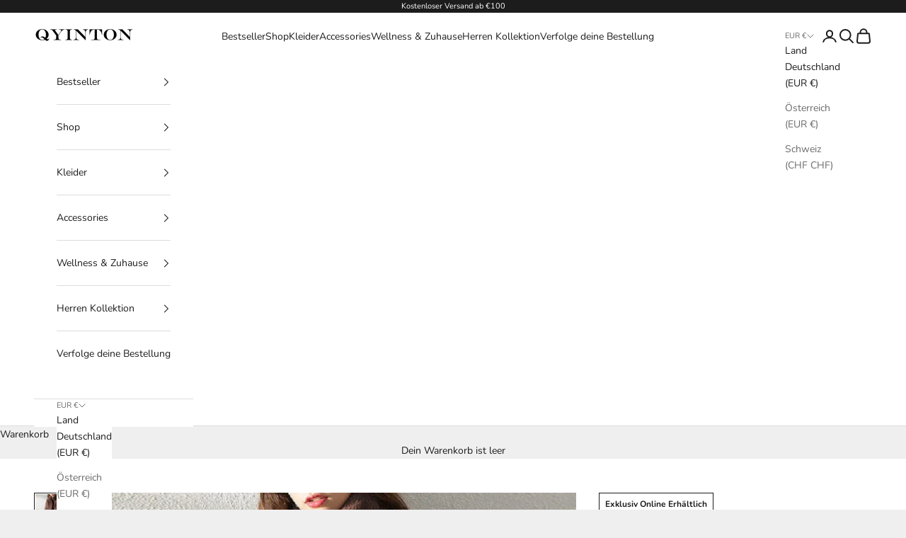

--- FILE ---
content_type: text/css
request_url: https://cdn.shopify.com/extensions/019befc5-6c2c-70bd-a123-ba64fb4cad4d/rubik-variant-images-2662/assets/swatch_style.css
body_size: 1689
content:
/* Base styles for swatch container */
.rubik-swatch {
    margin-bottom: var(--rubik-swatch-margin-bottom, 5px);
    margin-top: var(--rubik-swatch-margin-top, 5px);
}

/* Visual feedback for disabled state */
.rubik-swatch input[type="radio"]:disabled + label {
    opacity: 0.6;
    cursor: default;
}

.rubik-swatch input[type="radio"]:disabled + label .rubik-swatch__image,
.rubik-swatch input[type="radio"]:disabled + label .rubik-swatch__color,
.rubik-swatch input[type="radio"]:disabled + label .rubik-swatch__text {
    pointer-events: none;
}

.rubik-swatch * {
    box-sizing: border-box;
}

.rubik-swatch fieldset {
    border: none;
    margin: 0;
    padding: 0;
    min-width: 0;
}

.rubik-swatch fieldset:not(:first-child) {
    margin-top: var(--rubik-swatch-fieldset-margin-top, 10px);
}

.rubik-swatch legend {
    padding: 0;
    display: var(--rubik-swatch-option-name-display, flex);
    align-items: center;
    width: 100%;
    max-width: 100%;
    white-space: normal;
}

.rubik-swatch__option {
    border: none;
    padding: 0;
    margin-bottom: var(--rubik-swatch-option-margin-bottom, 8px);
}

.rubik-swatch__option-name {
    font-size: var(--rubik-swatch-option-font-size, 14px);
    margin-bottom: 8px;
    display: block;
    color: var(--rubik-swatch-option-name-color, #333333);
}

/* Styles for option label spans */
.rubik-swatch__option-label {
    display: inline-block;
    margin-right: 4px;
}

.rubik-swatch__option-name-label {
    display: var(--rubik-swatch-option-name-label-display, inline);
}

.rubik-swatch__option-name-value {
    display: var(--rubik-swatch-option-name-value-display, inline);
}

.rubik-swatch__items {
    display: flex;
    flex-wrap: wrap;
    gap: var(--rubik-swatch-gap, 8px);
    margin: var(--rubik-swatch-margin, 0);
}

/* Hidden radio input */
.rubik-swatch__input {
    position: absolute;
    width: 1px;
    height: 1px;
    padding: 0;
    margin: -1px;
    overflow: hidden;
    clip: rect(0, 0, 0, 0);
    white-space: nowrap;
    border: 0;
}

/* Base label styles */
.rubik-swatch__label {
    display: inline-block;
    cursor: pointer;
    user-select: none;
    transition: all var(--rubik-swatch-transition-duration, 0.2s) ease;
}

/* Pill (text) swatch styles */
.rubik-swatch__label--pill {
    padding: var(--rubik-swatch-pill-padding, 8px 16px);
    border: var(--rubik-swatch-pill-border-width, 1px) solid var(--rubik-swatch-pill-border-color, #e5e5e5);
    border-radius: var(--rubik-swatch-pill-border-radius, 0);
    background-color: var(--rubik-swatch-pill-background, #fff);
    color: var(--rubik-swatch-pill-color, #333);
    font-size: var(--rubik-swatch-pill-font-size, 14px);
    text-align: center;
    min-width: var(--rubik-swatch-pill-min-width, 50px);
    /* Ensure overflow is clipped for rounded pills */
    overflow: hidden;
}

.rubik-swatch__label--pill:hover {
    box-shadow: var(--rubik-swatch-pill-hover-shadow, 0 2px 8px rgba(0, 0, 0, 0.15));
}

.rubik-swatch__input:checked + .rubik-swatch__label--pill {
    background-color: var(--rubik-swatch-pill-selected-background, #333);
    color: var(--rubik-swatch-pill-selected-color, #fff);
    border-color: var(--rubik-swatch-pill-selected-border-color, #333);
    border-width: var(--rubik-swatch-pill-selected-border-width, 1px);
    outline: var(--rubik-swatch-pill-selected-outline, none);
    outline-offset: var(--rubik-swatch-pill-selected-outline-offset, 0);
}

/* Image swatch styles */
.rubik-swatch__label--image {
    padding: 0;
    width: var(--rubik-swatch-image-size, 70px);
    height: var(--rubik-swatch-image-height, var(--rubik-swatch-image-size, 70px));
    border: var(--rubik-swatch-image-border-width, 1px) solid var(--rubik-swatch-image-border-color, #e5e5e5);
    border-radius: var(--rubik-swatch-image-border-radius, 0);
    overflow: hidden;
    min-width: auto;
    aspect-ratio: var(--rubik-swatch-image-aspect-ratio, auto);
}

.rubik-swatch__label--image:hover {
    box-shadow: var(--rubik-swatch-image-hover-shadow, 0 2px 8px rgba(0, 0, 0, 0.15));
}

.rubik-swatch__input:checked + .rubik-swatch__label--image {
    border-color: var(--rubik-swatch-image-selected-border-color, #333);
    border-width: var(--rubik-swatch-image-selected-border-width, 1px);
    outline: var(--rubik-swatch-image-selected-outline, none);
    outline-offset: var(--rubik-swatch-image-selected-outline-offset, 0);
}

/* Image element within image swatch */
.rubik-swatch__image {
    display: block;
    width: 100%;
    height: 100%;
    object-fit: var(--rubik-swatch-image-object-fit, contain);
    transition: transform var(--rubik-swatch-transition-duration, 0.2s) ease;
}

.rubik-swatch__label--image:hover .rubik-swatch__image {
    transform: scale(var(--rubik-swatch-image-hover-scale, 1.1));
}

/* Unavailable state for pill swatches */
.rubik-swatch__label--pill.rubik-swatch__label--unavailable {
    opacity: var(--rubik-swatch-pill-unavailable-opacity, 0.9);
}

.rubik-swatch__input:checked + .rubik-swatch__label--pill.rubik-swatch__label--unavailable {
    opacity: 0.9;
}

/* Unavailable state for image swatches - no opacity change */
.rubik-swatch__label--image.rubik-swatch__label--unavailable {
    /* No opacity change - using SVG overlay instead */
}

.rubik-swatch__input:checked + .rubik-swatch__label--image.rubik-swatch__label--unavailable {
    /* No opacity change - using SVG overlay instead */
}

/* Wrapper for each swatch item */
.rubik-swatch__item-wrapper {
    display: flex;
    flex-direction: column;
    align-items: center;
}

/* Simple text label styles */
.rubik-swatch__text-label {
    display: var(--rubik-swatch-label-display, none);
    width: calc(var(--rubik-swatch-image-size, 70px));
    padding: 2px 4px;
    background-color: var(--rubik-swatch-label-background, #f5f5f5);
    border: 1px solid var(--rubik-swatch-label-border-color, #e5e5e5);
    font-size: 11px;
    text-align: center;
    line-height: 1.2;
    overflow: hidden;
    text-overflow: var(--rubik-swatch-label-text-overflow, ellipsis);
    white-space: var(--rubik-swatch-label-white-space, nowrap);
    box-sizing: border-box;
    color: var(--rubik-swatch-label-color, #333);
}

/* SVG overlay for unavailable variants */
.rubik-swatch__label {
    position: relative;
}

.rubik-swatch__unavailable-overlay {
    position: absolute;
    top: 0;
    left: 0;
    width: 100%;
    height: 100%;
    pointer-events: none;
    z-index: 1;
    color: var(--rubik-swatch-unavailable-line-color, #666);
}

/* Ensure SVG line is visible for image swatches */
.rubik-swatch__label--image .rubik-swatch__unavailable-overlay {
    color: var(--rubik-swatch-image-unavailable-line-color, #666);
}

/* Ensure SVG line is visible for pill swatches */
.rubik-swatch__label--pill .rubik-swatch__unavailable-overlay {
    color: var(--rubik-swatch-pill-unavailable-line-color, #666);
    /* Ensure the SVG is clipped to the pill's border radius */
    border-radius: inherit;
    overflow: hidden;
}

/* Dropdown styles */
.rubik-swatch__dropdown {
    appearance: none;
    -webkit-appearance: none;
    -moz-appearance: none;
    width: 100%;
    min-width: var(--rubik-swatch-dropdown-min-width, 150px);
    max-width: var(--rubik-swatch-dropdown-max-width, 100%);
    padding: var(--rubik-swatch-dropdown-padding, 10px 40px 10px 16px);
    font-size: var(--rubik-swatch-dropdown-font-size, 14px);
    font-family: var(--rubik-swatch-dropdown-font-family, inherit);
    line-height: var(--rubik-swatch-dropdown-line-height, 1.5);
    color: var(--rubik-swatch-dropdown-color, #333);
    background-color: var(--rubik-swatch-dropdown-background, #fff);
    background-image: var(--rubik-swatch-dropdown-arrow, url("data:image/svg+xml,%3Csvg xmlns='http://www.w3.org/2000/svg' width='10' height='6' viewBox='0 0 10 6'%3E%3Cpath fill='none' stroke='%23333' stroke-width='1.5' stroke-linecap='round' stroke-linejoin='round' d='M1 1l4 4 4-4'/%3E%3C/svg%3E"));
    background-repeat: no-repeat;
    background-position: right 12px center;
    background-size: 10px 6px;
    border: var(--rubik-swatch-dropdown-border-width, 1px) solid var(--rubik-swatch-dropdown-border-color, #e5e5e5);
    border-radius: var(--rubik-swatch-dropdown-border-radius, 0);
    cursor: pointer;
    transition: all var(--rubik-swatch-dropdown-transition, 0.2s) ease;
    box-shadow: var(--rubik-swatch-dropdown-shadow, none);
}

/* Dropdown hover state */
.rubik-swatch__dropdown:hover:not(:disabled) {
    border-color: var(--rubik-swatch-dropdown-hover-border-color, #ccc);
    box-shadow: var(--rubik-swatch-dropdown-hover-shadow, 0 2px 8px rgba(0, 0, 0, 0.1));
}

/* Dropdown focus state */
.rubik-swatch__dropdown:focus {
    outline: var(--rubik-swatch-dropdown-focus-outline, 2px solid #333);
    outline-offset: var(--rubik-swatch-dropdown-focus-outline-offset, 2px);
    border-color: var(--rubik-swatch-dropdown-focus-border-color, #333);
    box-shadow: var(--rubik-swatch-dropdown-focus-shadow, 0 0 0 3px rgba(0, 0, 0, 0.05));
}

/* Dropdown disabled state */
.rubik-swatch__dropdown:disabled {
    opacity: var(--rubik-swatch-dropdown-disabled-opacity, 0.6);
    cursor: not-allowed;
    background-color: var(--rubik-swatch-dropdown-disabled-background, #f5f5f5);
}

/* Dropdown option styles */
.rubik-swatch__dropdown option {
    padding: var(--rubik-swatch-dropdown-option-padding, 8px);
    color: var(--rubik-swatch-dropdown-option-color, inherit);
    background-color: var(--rubik-swatch-dropdown-option-background, #fff);
}

/* Disabled option styles */
.rubik-swatch__dropdown option:disabled {
    color: var(--rubik-swatch-dropdown-option-disabled-color, #999);
    font-style: var(--rubik-swatch-dropdown-option-disabled-style, italic);
}

/* Selected option styles */
.rubik-swatch__dropdown option:checked {
    background-color: var(--rubik-swatch-dropdown-option-selected-background, #f0f0f0);
    font-weight: var(--rubik-swatch-dropdown-option-selected-weight, 600);
}

/* Responsive adjustments */
@media (max-width: 768px) {
    .rubik-swatch__dropdown {
        font-size: var(--rubik-swatch-dropdown-mobile-font-size, 16px);
        padding: var(--rubik-swatch-dropdown-mobile-padding, 12px 40px 12px 16px);
    }
}

/* Preview container specific styles */
.swatch-preview-container {
    padding: 5px;
    background: #f9f9f9;
    border-radius: 8px;
}

/* Size chart placeholder - only visible when it has content */
.rubik-swatch__size-chart-placeholder:not(:empty) {
    display: inline-block;
    margin-left: auto;
    float: right;
}

.rubik-swatch__size-chart-placeholder:empty {
    display: none;
}

.rubik-swatch__size-chart-placeholder button,
.rubik-swatch__size-chart-placeholder a {
    background: none;
    border: none;
    padding: 0;
    padding-bottom: var(--rubik-swatch-size-chart-underline-offset, 2px);
    margin: 0;
    font-size: var(--rubik-swatch-size-chart-font-size, var(--rubik-swatch-option-font-size, 14px));
    color: var(--rubik-swatch-size-chart-color, inherit);
    text-decoration: var(--rubik-swatch-size-chart-text-decoration, underline);
    text-underline-offset: var(--rubik-swatch-size-chart-underline-offset, 5px);
    cursor: pointer;
    font-family: inherit;
}

.rubik-swatch__size-chart-placeholder button:hover,
.rubik-swatch__size-chart-placeholder a:hover {
    opacity: 0.7;
}

/* Tooltip styles - only active when show_tooltip is enabled */
.rubik-swatch__item-wrapper:has(.rubik-swatch__tooltip) {
    position: relative;
}

.rubik-swatch__tooltip {
    position: absolute;
    bottom: 100%;
    left: 50%;
    transform: translateX(-50%);
    margin-bottom: var(--rubik-swatch-tooltip-offset, 8px);
    padding: var(--rubik-swatch-tooltip-padding, 6px 12px);
    background-color: var(--rubik-swatch-tooltip-background, rgba(0, 0, 0, 0.9));
    color: var(--rubik-swatch-tooltip-color, #fff);
    font-size: var(--rubik-swatch-tooltip-font-size, 12px);
    line-height: var(--rubik-swatch-tooltip-line-height, 1.4);
    border-radius: var(--rubik-swatch-tooltip-border-radius, 4px);
    white-space: nowrap;
    pointer-events: none;
    opacity: 0;
    visibility: hidden;
    transition: opacity var(--rubik-swatch-tooltip-transition-duration, 0.2s) ease,
    visibility var(--rubik-swatch-tooltip-transition-duration, 0.2s) ease;
    z-index: var(--rubik-swatch-tooltip-z-index, 1000);
    box-shadow: var(--rubik-swatch-tooltip-shadow, 0 2px 8px rgba(0, 0, 0, 0.15));
}

/* Tooltip arrow */
.rubik-swatch__tooltip::after {
    content: '';
    position: absolute;
    top: 100%;
    left: 50%;
    transform: translateX(-50%);
    border: var(--rubik-swatch-tooltip-arrow-size, 5px) solid transparent;
    border-top-color: var(--rubik-swatch-tooltip-background, rgba(0, 0, 0, 0.9));
}

/* Show tooltip on hover of the wrapper - only for image swatches */
.rubik-swatch__item-wrapper:hover .rubik-swatch__tooltip {
    opacity: 1 !important;
    visibility: visible !important;
}

/* Hide tooltips on mobile devices - no hover capability */
@media (max-width: 768px) {
    .rubik-swatch__tooltip {
        display: none;
    }
}

--- FILE ---
content_type: text/javascript; charset=utf-8
request_url: https://fjordframework.bily.chat/main.js?z=JTdCJTIyZXhlY3V0ZWQlMjIlM0ElNUIlNUQlMkMlMjJjJTIyJTNBJTIybG9jYWxpemF0aW9uJTNEREUlM0IlMjBjYXJ0X2N1cnJlbmN5JTNERVVSJTNCJTIwX3Nob3BpZnlfeSUzRGEwODhhZWY2LTRiNzAtNGVjNC05YWVhLTNiODU2NTI2M2IwNCUzQiUyMF9zaG9waWZ5X3MlM0QxMzY4YTVkZC01ZDNiLTQ3ZTItYWNjYS0yMjA3ZDMxNDcwYzUlM0IlMjBfX2tsYV9pZCUzRGUzMCUzRCUyMiUyQyUyMnQlMjIlM0ElMjJIYXplbGxlJTIwSmFja2UlMjIlMkMlMjJ4JTIyJTNBMC45MzYxODM5ODk2Mzg3MDk2JTJDJTIydyUyMiUzQTEyODAlMkMlMjJoJTIyJTNBNzIwJTJDJTIyaiUyMiUzQTcyMCUyQyUyMmUlMjIlM0ExMjgwJTJDJTIybCUyMiUzQSUyMmh0dHBzJTNBJTJGJTJGcXlpbnRvbmRlLmNvbSUyRnByb2R1Y3RzJTJGaGF6ZWxsZS1qYWNrZSUyMiUyQyUyMnIlMjIlM0ElMjIlMjIlMkMlMjJrJTIyJTNBMjQlMkMlMjJuJTIyJTNBJTIyVVRGLTglMjIlMkMlMjJvJTIyJTNBMCUyQyUyMnElMjIlM0ElNUIlNUQlN0Q=
body_size: 2832
content:
try{(function(w,d){zaraz.debug=(px="")=>{document.cookie=`zarazDebug=${px}; path=/`;location.reload()};window.zaraz._al=function(en,eo,ep){w.zaraz.listeners.push({item:en,type:eo,callback:ep});en.addEventListener(eo,ep)};zaraz.preview=(eq="")=>{document.cookie=`zarazPreview=${eq}; path=/`;location.reload()};zaraz.i=function(pL){const pM=d.createElement("div");pM.innerHTML=unescape(pL);const pN=pM.querySelectorAll("script"),pO=d.querySelector("script[nonce]"),pP=pO?.nonce||pO?.getAttribute("nonce");for(let pQ=0;pQ<pN.length;pQ++){const pR=d.createElement("script");pP&&(pR.nonce=pP);pN[pQ].innerHTML&&(pR.innerHTML=pN[pQ].innerHTML);for(const pS of pN[pQ].attributes)pR.setAttribute(pS.name,pS.value);d.head.appendChild(pR);pN[pQ].remove()}d.body.appendChild(pM)};zaraz.f=async function(py,pz){const pA={credentials:"include",keepalive:!0,mode:"no-cors"};if(pz){pA.method="POST";pA.body=new URLSearchParams(pz);pA.headers={"Content-Type":"application/x-www-form-urlencoded"}}return await fetch(py,pA)};zaraz.ecommerce=async(er,es,et)=>{void 0!==es&&"object"==typeof es||(es={});es.__zarazEcommerce=!0;return await zaraz.track(er,es,et)};window.zaraz._p=async d$=>new Promise(ea=>{if(d$){d$.e&&d$.e.forEach(eb=>{try{const ec=d.querySelector("script[nonce]"),ed=ec?.nonce||ec?.getAttribute("nonce"),ee=d.createElement("script");ed&&(ee.nonce=ed);ee.innerHTML=eb;ee.onload=()=>{d.head.removeChild(ee)};d.head.appendChild(ee)}catch(ef){console.error(`Error executing script: ${eb}\n`,ef)}});Promise.allSettled((d$.f||[]).map(eg=>fetch(eg[0],eg[1])))}ea()});zaraz.pageVariables={};zaraz.__zcl=zaraz.__zcl||{};zaraz.track=async function(eu,ev,ew){return new Promise((ex,ey)=>{const ez={name:eu,data:{}};if(ev?.__zarazClientEvent)Object.keys(localStorage).filter(eB=>eB.startsWith("_zaraz_google_consent_")).forEach(eA=>ez.data[eA]=localStorage.getItem(eA));else{for(const eC of[localStorage,sessionStorage])Object.keys(eC||{}).filter(eE=>eE.startsWith("_zaraz_")).forEach(eD=>{try{ez.data[eD.slice(7)]=JSON.parse(eC.getItem(eD))}catch{ez.data[eD.slice(7)]=eC.getItem(eD)}});Object.keys(zaraz.pageVariables).forEach(eF=>ez.data[eF]=JSON.parse(zaraz.pageVariables[eF]))}Object.keys(zaraz.__zcl).forEach(eG=>ez.data[`__zcl_${eG}`]=zaraz.__zcl[eG]);ez.data.__zarazMCListeners=zaraz.__zarazMCListeners;
//
zarazData.c=d.cookie;
//
ez.data={...ez.data,...ev};ez.zarazData=zarazData;fetch("https://fjordframework.bily.chat/t.js",{credentials:"include",keepalive:!0,method:"POST",headers:{"Content-Type":"application/json"},body:JSON.stringify(ez)}).catch(()=>{
//
return fetch("https://fjordframework.bily.chat/t.js",{credentials:"include",method:"POST",headers:{"Content-Type":"application/json"},body:JSON.stringify(ez)})}).then(function(eI){zarazData._let=(new Date).getTime();eI.ok||ey();return 204!==eI.status&&eI.json()}).then(async eH=>{await zaraz._p(eH);"function"==typeof ew&&ew()}).finally(()=>ex())})};zaraz.set=function(eJ,eK,eL){try{eK=JSON.stringify(eK)}catch(eM){return}prefixedKey="_zaraz_"+eJ;sessionStorage&&sessionStorage.removeItem(prefixedKey);localStorage&&localStorage.removeItem(prefixedKey);delete zaraz.pageVariables[eJ];if(void 0!==eK){eL&&"session"==eL.scope?sessionStorage&&sessionStorage.setItem(prefixedKey,eK):eL&&"page"==eL.scope?zaraz.pageVariables[eJ]=eK:localStorage&&localStorage.setItem(prefixedKey,eK);zaraz.__watchVar={key:eJ,value:eK}}};for(const{m:eN,a:eO}of zarazData.q.filter(({m:eP})=>["debug","set"].includes(eP)))zaraz[eN](...eO);for(const{m:eQ,a:eR}of zaraz.q)zaraz[eQ](...eR);delete zaraz.q;delete zarazData.q;zaraz.spaPageview=()=>{zarazData.l=d.location.href;zarazData.t=d.title;zaraz.pageVariables={};zaraz.__zarazMCListeners={};zaraz.track("__zarazSPA")};zaraz.fulfilTrigger=function(fm,fn,fo,fp){zaraz.__zarazTriggerMap||(zaraz.__zarazTriggerMap={});zaraz.__zarazTriggerMap[fm]||(zaraz.__zarazTriggerMap[fm]="");zaraz.__zarazTriggerMap[fm]+="*"+fn+"*";zaraz.track("__zarazEmpty",{...fo,__zarazClientTriggers:zaraz.__zarazTriggerMap[fm]},fp)};zaraz._processDataLayer=pC=>{for(const pD of Object.entries(pC))zaraz.set(pD[0],pD[1],{scope:"page"});if(pC.event){if(zarazData.dataLayerIgnore&&zarazData.dataLayerIgnore.includes(pC.event))return;let pE={};for(let pF of dataLayer.slice(0,dataLayer.indexOf(pC)+1))pE={...pE,...pF};delete pE.event;pC.event.startsWith("gtm.")||zaraz.track(pC.event,pE)}};window.dataLayer=w.dataLayer||[];const pB=w.dataLayer.push;Object.defineProperty(w.dataLayer,"push",{configurable:!0,enumerable:!1,writable:!0,value:function(...pG){let pH=pB.apply(this,pG);zaraz._processDataLayer(pG[0]);return pH}});dataLayer.forEach(pI=>zaraz._processDataLayer(pI));zaraz._cts=()=>{zaraz._timeouts&&zaraz._timeouts.forEach(ej=>clearTimeout(ej));zaraz._timeouts=[]};zaraz._rl=function(){w.zaraz.listeners&&w.zaraz.listeners.forEach(ek=>ek.item.removeEventListener(ek.type,ek.callback));window.zaraz.listeners=[]};const eh=history.pushState.bind(history);history.pushState=function(...el){try{zaraz._rl();zaraz._cts&&zaraz._cts()}finally{eh(...el);setTimeout(zaraz.spaPageview,100)}};const ei=history.replaceState.bind(history);history.replaceState=function(...em){try{zaraz._rl();zaraz._cts&&zaraz._cts()}finally{ei(...em);setTimeout(zaraz.spaPageview,100)}};zaraz._c=bW=>{const{event:bX,...bY}=bW;zaraz.track(bX,{...bY,__zarazClientEvent:!0})};zaraz._syncedAttributes=["altKey","clientX","clientY","pageX","pageY","button"];zaraz.__zcl.track=!0;zaraz._p({"e":["(function(w,d){(function(){d.querySelectorAll(\"form#newsletter-footer\").forEach(pk=>{w.zaraz._al(pk,\"submit\",pl=>{zaraz.fulfilTrigger(\"5c36c893-7131-40fc-ae3e-465e2eb9e110\",\"470ac3c2-281e-4fe6-bd55-81206ea69892\")})});})();(function(){d.querySelectorAll(\"form#contact_form\").forEach(pk=>{w.zaraz._al(pk,\"submit\",pl=>{pk.checkValidity()&&zaraz.fulfilTrigger(\"b79739a3-8a43-4e69-a0ac-c6792aceebcb\",\"3d1c0012-7107-4d6c-bb57-9c0c95fe086e\")})});})();(function(){d.querySelectorAll(\"form.newsletter-form\").forEach(pk=>{w.zaraz._al(pk,\"submit\",pl=>{pk.checkValidity()&&zaraz.fulfilTrigger(\"f26d3bab-1b38-47af-a4bd-42370fccc986\",\"93881f2f-a46f-40a0-89f0-0e8390901a21\")})});})();;w.zarazData.executed.push(\"Pageview\");})(window,document)","(function(w,d){{\n    const fpPromise = import('https://openfpcdn.io/fingerprintjs/v4')\n    .then(FingerprintJS => FingerprintJS.load())\n    fpPromise\n      .then(fp => fp.get())\n      .then(result => {\n        const visitorId = result.visitorId\n        if (visitorId) {\n          const bilyId = 'fp_' + visitorId\n          localStorage.setItem('b_fp_id', bilyId)\n          zaraz.set('b_fp_id', bilyId)\n          if (window.location.hostname.includes('mamakana')) {\n            zaraz.set('sh_client_id', bilyId)\n            localStorage.setItem('sh_client_id', bilyId)\n          }\n        }\n      })\n  };{\n      function init() {\n        const existing = localStorage.getItem(\"sh_client_id\");\n        if (existing) {\n          zaraz.set(\"sh_client_id\", existing);\n        }\n        if (window.Shopify) {\n          zaraz.set(\"shop_url\", window.Shopify.shop);\n        }\n      }\n      function setCartToken() {\n        if (!window.Shopify) {\n          return;\n        }\n        function setValue(cart) {\n          try {\n            localStorage.setItem(\"__bcrtn\", cart.token);\n            zaraz.set(\"__bcrtn\", cart.token);\n          } catch (err) {}\n        }\n        const cartTokenExist = localStorage.getItem(\"__bcrtn\");\n        if (cartTokenExist) {\n          return;\n        }\n        fetch(\"/cart.json\").then(res => res.json()).then(result => setValue(result)).catch(err => {}).catch(err => {})\n      }\n      try {\n        setCartToken()\n        init()\n        console.log('init')\n      } catch (err) {}\n    };{zaraz.track(\"PageView\", {})};{(function(w,d){;d.cookie=unescape('cf_zaraz_client%3D%2Ccustom-mc-tracking-init_WqKO%3B%20Domain%3Dqyintonde.com%3B%20Path%3D/%3B%20Max-Age%3D31536000');d.cookie=unescape('custom-mc-facebook_2e00__fb-pixel%3D%3B%20Domain%3Dqyintonde.com%3B%20Path%3D/%3B%20Max-Age%3D0');d.cookie=unescape('cfz_custom-mc-facebook%3D%257B%25222e00_fb-pixel%2522%253A%257B%2522v%2522%253A%2522fb.1.1769338131028.596992849%2522%252C%2522e%2522%253A1800874131325%257D%257D%3B%20Domain%3Dqyintonde.com%3B%20Path%3D/%3B%20Max-Age%3D31536000')})(window, document)}})(window,document)"],"r":{}})})(window,document)}catch(e){throw fetch("https://fjordframework.bily.chat/t.js"),e;}

--- FILE ---
content_type: text/javascript
request_url: https://cdn.shopify.com/extensions/019befc5-6c2c-70bd-a123-ba64fb4cad4d/rubik-variant-images-2662/assets/theme_prestige.js
body_size: 1296
content:
let allCells = null;
let featuredMediaIndex = 0;

let originalGalleryImages = null;
let originalFlickityGallery = null;

let modelMediaId = null;

const fixMediaGalleryDesktop = (mediaIdsToHide, debugLog) => {

    const mediaGallery = document.querySelector('.Product .Product__Gallery');
    if (!mediaGallery) {
        debugLog('Media Gallery not found');
        return;
    }

    const productSlideShow = mediaGallery.querySelector('.Product__Slideshow');
    if (!productSlideShow) {
        debugLog('Product Slide Show not found');
        return;
    }

    const mediaGalleryImages = Array.from(productSlideShow.querySelectorAll('.Product__SlideItem'));
    if (!mediaGalleryImages) {
        debugLog('Media Gallery Images not found');
        return;
    }

    const productThumbs = mediaGallery.querySelectorAll('.Product__SlideshowNavScroller .Product__SlideshowNavImage');

    if (!originalGalleryImages) {
        originalGalleryImages = Array.from(mediaGalleryImages);
        debugLog('Original Gallery Images', originalGalleryImages);

        let newIndex = 0;
        mediaGalleryImages.forEach((image, index) => {
            const mediaId = image.dataset.mediaId;
            const thumb = Array.from(productThumbs).find(thumb => thumb.dataset.mediaId === mediaId);

            debugLog('Media Id', mediaId);
            if (mediaIdsToHide.includes(mediaId)) {
                image.remove();
                if (thumb) {
                    thumb.style.display = 'none';
                }
            } else {
                image.setAttribute('data-image-media-position', newIndex);
                newIndex++;
            }
        });

    } else {
        mediaGalleryImages.forEach(image => {
            image.remove();
        });

        let newIndex = 0;
        originalGalleryImages.forEach(image => {
            const mediaId = image.dataset.mediaId;
            const thumb = Array.from(productThumbs).find(thumb => thumb.dataset.mediaId === mediaId);

            if (!mediaIdsToHide.includes(mediaId)) {
                productSlideShow.appendChild(image);
                image.setAttribute('data-position', newIndex);
                if (thumb) {
                    if (newIndex === 0) {
                        thumb.classList.add('is-selected');
                    } else {
                        thumb.classList.remove('is-selected');
                    }
                    thumb.style.display = '';
                }
                newIndex++;
            } else {
                if (thumb) {
                    thumb.style.display = 'none';
                }
            }
        });
    }
}

const fixFlickityMobile = (mediaIdsToHide, debugLog, featuredMediaId) => {
    const flickitySlider = document.querySelector('.Product__Slideshow.Carousel');
    if (!flickitySlider) {
        debugLog("Flickity slider not found.");
        return;
    }
    debugLog("Flickity slider found:", flickitySlider);

    if (typeof Flickity === 'undefined') {
        debugLog("Flickity library is not loaded yet. Retrying...");
        return;
    }
    debugLog("Flickity library loaded.");

    let flickityInstance = Flickity.data(flickitySlider);
    if (!flickityInstance) {
        debugLog("Flickity instance not found:", flickityInstance);
        return;
    }
    debugLog("Flickity instance found:");

    debugLog("Original Flickity instance:", originalFlickityGallery);

    if (originalFlickityGallery === null) {
        originalFlickityGallery = Object.assign({}, flickityInstance);
        debugLog("Original Flickity instance saved.");
    } else {
        flickityInstance.cells.forEach(function (cell, index) {
            cell.remove();
        });

        originalFlickityGallery.cells.forEach(function (originalCell, index) {
            flickityInstance.append(originalCell.element);
        });

        flickityInstance.reloadCells();
        flickityInstance.resize();
    }

    debugLog('featuredMediaId', featuredMediaId);

    let newIndex = 0;
    //Get list of all images in the slider
    flickityInstance.cells.forEach(function (cell, index) {
        const mediaId = cell?.element?.dataset?.mediaId;

        debugLog("Slide cell mediaId", mediaId);

        if (mediaIdsToHide.includes(mediaId)) {
            cell.remove();
        } else {
            if (mediaId === featuredMediaId.toString()) {
                featuredMediaIndex = newIndex;
            }

            cell.element.dataset.mediaPosition = (newIndex + 1).toString();
            cell.element.dataset.imageMediaPosition = newIndex.toString();
            newIndex++;
        }
    });

    flickityInstance.options.fade = false;
    flickityInstance.reloadCells();
    flickityInstance.resize();
    flickityInstance.select(featuredMediaIndex);

    const pageDots = document.querySelector('.flickity-page-dots');
    if (!pageDots) {
        return;
    }

    const dots = Array.from(pageDots.querySelectorAll('.dot'));
    if (!dots) {
        return;
    }

    const flickityLength = flickityInstance.cells.length;

    dots.forEach((dot, index) => {
        if (index >= flickityLength) {
            dot.style.display = 'none';
        }
    });

    fixMobileThumbs(mediaIdsToHide, debugLog);
};

const fixMobileThumbs = (mediaIdsToHide, debugLog) => {
    const productThumbs = document.querySelectorAll('.Product__MobileThumbnails .Product__MobileThumbnail');
    if (!productThumbs) {
        debugLog('Product Thumbs not found');
        return;
    }

    let newIndex = 0;
    productThumbs.forEach(thumb => {
        const mediaId = thumb.dataset.mediaId;
        if (mediaIdsToHide.includes(mediaId)) {
            thumb.style.display = 'none';
            thumb.dataset.index = '-1';
        } else {
            thumb.style.display = '';
            thumb.dataset.index = newIndex.toString();
            if (thumb.dataset.index === featuredMediaIndex.toString()) {
                thumb.classList.add('is-selected');
            } else {
                thumb.classList.remove('is-selected');
            }
            newIndex++;
        }
    });
}

const prestigeScrollCarousel = (mediaIdsToHide, featuredMediaId, debugLog) => {
    const scrollCarousel = document.querySelector('product-gallery scroll-carousel');

    if (!scrollCarousel) {
        debugLog('Scroll Carousel not found!');
        if (window.innerWidth >= 1007) {
            fixMediaGalleryDesktop(mediaIdsToHide, debugLog);
        } else {
            fixFlickityMobile(mediaIdsToHide, debugLog, featuredMediaId);
        }
        return;
    }

    const cells = scrollCarousel?.cells;

    if (!cells) {
        debugLog('No cells found');
        return;
    }

    const pageDotContainer = document.querySelector('.product-gallery .page-dots');
    const pageDots = pageDotContainer?.querySelectorAll('button');

    let newIndex = 0;
    let slideCount = 0;

    if (allCells === null) {
        allCells = scrollCarousel.allCells;
        cells.forEach((cell, index) => {
            const mediaId = cell.dataset.mediaId;

            if (mediaIdsToHide.includes(mediaId)) {
                cell.remove();
            } else {

                if (cell.getAttribute('data-media-type') === 'model') {
                    modelMediaId = mediaId;
                    debugLog('Model Media Id found:', modelMediaId);
                }

                if (parseInt(mediaId) === featuredMediaId) {
                    featuredMediaIndex = newIndex;
                }
                newIndex++;
                slideCount++;
            }
        });
    } else {
        allCells.forEach((cell, index) => {
            const mediaId = cell.dataset.mediaId;

            if (!mediaIdsToHide.includes(mediaId)) {

                if (cell.getAttribute('data-media-type') === 'model') {
                    modelMediaId = mediaId;
                    debugLog('Model Media Id found:', modelMediaId);
                }

                scrollCarousel.append(cell);
                if (parseInt(mediaId) === featuredMediaId) {
                    featuredMediaIndex = newIndex;
                }
                newIndex++;
                slideCount++;
            }
        });

        debugLog('cells", scrollCarousel.cells:', scrollCarousel.cells);

        scrollCarousel.cells.forEach((cell, index) => {
            if (mediaIdsToHide.includes(cell.dataset.mediaId)) {
                cell.remove();
            }
        });

        debugLog('cells after removal", scrollCarousel.cells:', scrollCarousel.cells);
    }

    const arButton = document.querySelector('.product-gallery').viewInSpaceButton;
    debugLog('AR Button:', arButton);
    if (arButton) {
        arButton.setAttribute('data-shopify-model3d-default-id', modelMediaId);
        arButton.setAttribute('data-shopify-model3d-id', modelMediaId);
        debugLog('AR Button updated with modelMediaId:', modelMediaId);
    }

    debugLog("Slide count after re-adding cells:", slideCount);
    if (pageDots) {
        pageDots.forEach((dot, index) => {
            if (index >= slideCount) {
                dot.style.display = 'none';
            } else {
                dot.style.display = '';
            }
        });
    }

    if (document.querySelector('product-gallery .product-gallery__thumbnail-list') === null) {
        //scrollCarousel.scrollIntoView({behavior: 'smooth'});
    }

    scrollCarousel.select(featuredMediaIndex, {instant: true});
    debugLog("selected index", featuredMediaIndex);
}

const prestigeThumbnails = (mediaIdsToHide, debugLog, featuredMediaId) => {
    const thumbs = document.querySelectorAll('product-gallery-navigation .product-gallery__thumbnail');
    if (!thumbs || thumbs.length === 0) {
        debugLog('No thumbnails found');
        return;
    }

    let newIndex = 1;
    thumbs.forEach((thumb) => {
        const mediaId = thumb.dataset.mediaId;
        if (mediaIdsToHide.includes(mediaId)) {
            thumb.classList.add('hidden');
            thumb.setAttribute('hidden', '');
            thumb.dataset.mediaPosition = '-1';
        } else {
            thumb.classList.remove('hidden');
            thumb.removeAttribute('hidden');
            thumb.dataset.mediaPosition = newIndex.toString();
            newIndex++;

            if (parseInt(mediaId) === featuredMediaId) {
                thumb.setAttribute('aria-current', 'true');
            } else {
                thumb.setAttribute('aria-current', 'false');
            }
        }
    });
}

const executeThemeCode = (debugLog, imagesToHide, imagesToShow, mediaIdsToHide, variantImages, mediaPerVariant, mediaIdPerImage, selectedImages, productMedia, featuredMediaId, theLatestVariantId) => {

    const shopifyProductForm = document.querySelector("product-form .shopify-product-form");
    if (shopifyProductForm) {
        shopifyProductForm.addEventListener("variant:change", function (e) {
            e.stopImmediatePropagation();
        }, true);
    }

    prestigeScrollCarousel(mediaIdsToHide, featuredMediaId, debugLog);
    prestigeThumbnails(mediaIdsToHide, debugLog, featuredMediaId);
};


--- FILE ---
content_type: text/javascript
request_url: https://cdn.shopify.com/extensions/019befc5-6c2c-70bd-a123-ba64fb4cad4d/rubik-variant-images-2662/assets/swatch.js
body_size: 10080
content:
(function () {
    'use strict';


    const queryString = window.location.search;
    const urlParams = new URLSearchParams(queryString);
    const debug = urlParams.get('swatch_debug') === 'true';
    const stopSwatch = urlParams.get('swatch_stop') === 'true';
    const initialVariantId = urlParams.get('variant') || null;

    const debugLog = (...args) => {
        if (debug) {
            console.log(" ::: Rubik Swatch Logs ::: \n", ...args);
        }
    };

    const debugError = (...args) => {
        if (debug) {
            console.error(" ::: Rubik Swatch Error ::: \n", ...args);
        }
    };

    // Simple function to disable/enable all swatches
    const setSwatchesEnabled = (enabled) => {
        const webComponent = document.querySelector('rubik-swatch');
        if (webComponent && webComponent.shadowRoot) {
            const inputs = webComponent.shadowRoot.querySelectorAll('input[type="radio"], .rubik-swatch__dropdown');
            inputs.forEach(input => {
                input.disabled = !enabled;
            });
            debugLog(`Swatches ${enabled ? 'enabled' : 'disabled'}`);
        }
    };

    // Get configuration from the global object set by Liquid
    const config = window?.RubikSwatchConfig;

    if (!config) {
        debugError('RubikSwatchConfig not found');
        return;
    }

    console.log("%cRubik Variant Images app is enabled (Swatch)", "color: #00ff00; font-size: 12px; font-weight: bold; background: #000; padding: 4px; border-radius: 5px;");

    if (stopSwatch) {
        debugError('Swatch functionality is stopped by configuration.');
        return;
    }

    const freeThemeIds = new Set([887, 1567, 1368, 1356, 1841, 1431, 1500, 1363, 1864, 1499, 1434, 1891, 2699, 2738]);
    const horizonThemeIds = new Set([2481, 3620, 3621, 3622, 3623, 3624, 3625, 3626, 3627, 3628]);
    const themeIdsToNotSyncWithOriginalPicker = new Set([2576, 871, 3039]);

    // Extract configuration values
    let {
        productId, swatchOptions, variantImages, themeStoreId, swatchSelectors, swatchSettings, tags
    } = config;

    debugLog("Swatch Options:", swatchOptions);
    debugLog("Variant Images:", variantImages);
    debugLog("Swatch Selectors:", swatchSelectors);
    debugLog("Swatch Settings:", swatchSettings);
    debugLog("Product Tags:", tags);

    let isCustomFunction = false;
    if (swatchSettings?.disable_theme_code === true && swatchSettings?.custom_functions?.length > 0) {
        themeStoreId = swatchSettings?.custom_functions[0];
        isCustomFunction = true;
    }

    if (swatchSettings?.disable_theme_code === true && isCustomFunction === false) {
        const gemPages = document.querySelector('gp-product-images-v3') || document.querySelector('gp-product-images-v2') || document.querySelector('gp-product-images');
        if (gemPages) {
            themeStoreId = 'gempagesnew';
            isCustomFunction = true;
            debugLog("GemPages detected, setting themeStoreId to 'gempagesnew'");
        }
    }

    const themeIdToCustomFunctionMap = {
        88880001: 'instantswiper',
        88880002: 'gempagesnew',
        88880003: 'pagefly',
        88880004: 'beaeslider',
        88880005: 'ecomposer',
        88880006: 'foxify',
    };

    try {
        if (config?.userSelectedThemeStoreId) {
            const userSelectedThemeStoreId = parseInt(config.userSelectedThemeStoreId);
            if (themeIdToCustomFunctionMap[userSelectedThemeStoreId]) {
                themeStoreId = themeIdToCustomFunctionMap[userSelectedThemeStoreId];
                debugLog("Custom function detected! themeStoreId: ", themeStoreId);
            }
        }
    } catch (e) {
        debugError("Error parsing themeStoreId from swatchSettings:", e);
    }

    if (swatchSettings.show_on_non_configured_products === false && tags?.includes('rubik_swatch_enabled') === false) {
        if (!variantImages) {
            debugError("Product is not configured. Exiting.");
            return;
        }

        // Extract variant image data
        const variantImagesProductId = variantImages?.productId || null;

        // Validate product ID
        if (variantImagesProductId !== null && productId !== variantImagesProductId) {
            debugError("Product ID does not match. Exiting.");
            return;
        }
    } else {
        debugLog("Swatch settings allow showing on non-configured products.");
    }

    debugLog("Theme Store ID:", themeStoreId);

    const variantPickerSelectors = {
        855: ['[data-block-id="variant_picker"]', '[data-block-type="variant-picker"]'],
        1190: ['.product-info__block-item[data-block-type="variant-picker"]','[data-block-id="variant_picker"]', '.product-info__variant-picker'],
        857: ['.product-block:has(.variant-wrapper)'],
        3365: ['.variant-picker'],
        777: ['.product__selectors'],
        2412: ['variant-picker'],
        868: ['.product__form__holder'],
        1399: ['.product__info-container variant-selects', '.product__info-container variant-radios'],
        714: ['variant-picker', '.product-form product-variants'],
        2821: ['variant-selects'],
        1762: ['variant-selects'],
        847: ['.product-block:has(.variant-wrapper)'],
        568: ['variant-picker', '.option-selectors'],
        732: ['variant-picker'],
        739: ['.form__selectors'],
        2053: ['variant-selects'],
        801: ['div.product-form-block[data-product-options]'],
        2698: ['product-variant-selects'],
        1535: ['.product-block:has(.product-variant-picker-block)'],
        842: ['product-variants .product-variants'],
        1197: ['.product__variants-swatches'],
        2316: ['variant-radios', 'variant-selects'],
        836: ['variant-radios', 'variant-mixed-inputs'],
        1651: ['product-variants'],
        863: ['.product-detail__options'],
        939: ['product-options-element'],
        812: ['[data-product-options]'],
        1114: ['variant-selects'],
        1839: ['sht-variant-radios', 'sht-variant-selects'],
        2779: ['variant-radios', 'variant-selects'],
        1657: ['variant-picker'],
        2576: ['sht-variant-radios', 'sht-variant-selects'],
        2684: ['.wt-product__options'],
        3094: ['variant-selects'],
        1826: ['product-variants'],
        606: ['product-options-element'],
        1609: ['.f8pr-variant-selection'],
        871: ['variant-picker'],
        902: ['block-variant-picker'],
        3039: ['variant-radios'],
        2870: ['variant-radios'],
        2702: ['variant-radios'],
        1979: ['variant-selects'],
        838: ['variant-selection.variant-selection'],
        2629: ['variant-radios', 'variant-selects'],
        2566: ['variant-selects'],
        872: ['.product-block:has(.variant-wrapper)'],
        918: ['.product__variants-select'],
        2221: ['.f8pr-variant-selection'],
        1611: ['variant-picker'],
        2989: ['.variant-selects'],
        657: ['.product-info__block.product-options'],
        2222: ['block-variant-picker'],
        3247: ['.product__block--variant_picker variant-selects'],
        1907: ['.product__selector'],
        765: ['product-options-element'],
        2048: ['.product-page .product-content-container .product-info .variant-selects'],
        1765: ['.product-info__block-item[data-block-id="variant_picker"]'],
        2845: ['variant-selects'],
        2482: ['variant-radios', 'variant-selects'],
        3210: ['variant-radios', 'variant-selects'],
        2852: ['variant-selects'],
        2491: ['product-variants'],
        1621: ['.product__controls-group.product__variants-wrapper'],
        2348: ['.product__controls-group.product__variants-wrapper'],
        911: ['.product__controls-group'],
        910: ['div:has(> fieldset.product-variant-picker-block)'],
        2717: ['variant-radios'],
        2801: ['variant-radios'],
        3341: ['.xo-product-info-content__variant'],
        3070: ['.product-details__variants-wrapper'],
        775: ['.selector-wrapper'],
        2967: ['.product-options'],
        833: ['product-options-element'],
        3425: ['variant-radios'],
        3605: ['.block-product__variant-picker'],
        1751: ['variant-selects'],
        864: ['.variant-radios', 'variant-selects'],
        3745: ['.page--container .product-information--wrapper variant-set-option.main-product-variant-selector'],
        3520: ['#variantPicker', '[id="variantPicker"]', 'x-product-variant-picker'],
        623: ['.swatch.clearfix', '.product__variants-swatches'],
        3422: ['.product-options'],
        2493: ['variant-selects'],
        2264: ['variant-radios', 'variant-selects'],
        99990001: ['variant-radios', 'variant-selects'],
        99990002: ['.product-page-info__options'],
        99990003: ['variant-picker'],
        99990005: ['variant-selects'],
        99990013: ['.product-detail__variant-picker'],
        99990027: ['variant-selects', '.product-single__form .grid'],
        99990032: ['.selector-wrapper'],
        99990049: ['.simple-variant-picker'],
        99990052: ['hybrid-variant-picker'],
        99990053: ['[class^="ai-product-variants-template--"]'],
        99990056: ['.pdp__options'],
        99990058: ['variant-selects'],
        99990059: ['.shopify-product-form'],
        99990061: ['.maxus-productdetail__options'],
        99990064: ['.selector-wrapper'],
        99990065: ['variant-radios-detail'],
        99990066: ['variant-radios', 'variant-selects'],
        99990067: ['variant-radios-detail'],
        'gempagesnew': ['gp-product-variants'],
        'skykickz': ['.variant-wrapper'],
        'foxify': ['.x-variant-picker'],
        'beaeslider': ['.beae-block.beae-x-variant'],
        'wedesigntech': ['.variant-options-wrapper'],
    };

    // Build selectors based on theme
    if (horizonThemeIds.has(themeStoreId)) {
        variantPickerSelectors[themeStoreId] = ['variant-picker'];
    } else if (freeThemeIds.has(themeStoreId)) {
        variantPickerSelectors[themeStoreId] = ['variant-selects', 'variant-radios'];
    }

    let variantPickerSelectorsForTheme = variantPickerSelectors[themeStoreId] || ['variant-picker', 'variant-selects', 'variant-radios'];

    if (swatchSelectors?.variant_picker?.length > 0) {
        variantPickerSelectorsForTheme = swatchSelectors.variant_picker;
        debugLog("Using custom variant picker selectors:", variantPickerSelectorsForTheme);
    }

    // Helper functions

    const findOriginalVariantInput = function (optionValueId, optionName, optionValue) {

        const originalVariantPickerElement = getOriginalVariantPickerElement();

        if (!originalVariantPickerElement) {
            debugError('Original variant picker element not found');
            return null;
        }

        debugLog('Before escaping:', optionValue, optionName);
        optionValue = optionValue.replace(/["\\]/g, '\\$&');
        optionName = optionName.replace(/["\\]/g, '\\$&');
        debugLog('After escaping:', optionValue, optionName);

        // Build selectors based on theme
        let selectors = [];
        if (themeStoreId === 855 || themeStoreId === 1190) {
            selectors = [
                `input[value="${optionValueId}"]`,
                `input[type="radio"][value="${optionValueId}"]`,
                `input[type="radio"][value="${optionValue}"]`,
                `button[value="${optionValue}"]`,
            ];
        } else if (themeStoreId === 857) {
            selectors = [
                `input[name="${optionName}"][value="${optionValue}"]`,
                `input[type="radio"][name="${optionName}"][value="${optionValue}"]`,
                `select[data-index="option${getOptionIndex(optionName)}"]`];
        } else if (themeStoreId === 3365) {
            selectors = [`input[data-option-value-id="${optionValueId}"]`];
        } else if (themeStoreId === 777) {
            selectors = [
                `input[data-single-option-selector][data-index="option${getOptionIndex(optionName)}"][value="${optionValue}"]`,
                `input[name="options[${optionName}]"][value="${optionValue}"]`,
                `li .select-popout__option[data-value="${optionValue}"]`,
            ];
        } else if (themeStoreId === 2412) {
            selectors = [
                `input[type="radio"][data-option-value-id="${optionValueId}"]`,
                `input[type="radio"][data-option-value="${optionValue}"]`,
                `select[name="options[${optionName}]"]`
            ];
        } else if (themeStoreId === 868) {
            selectors = [
                `input[type="radio"][data-option-value-id="${optionValueId}"]:not(:checked)`,
                `input[type="radio"][data-option-value-id="${optionValueId}"]`,
                `input[type="radio"][value="${optionValue}"]`,
                `input[name^="options[${optionName}"]][value="${optionValue}"]`
            ];
        } else if (themeStoreId === 1399) {
            selectors = [
                `input[type="radio"][data-option-value-id="${optionValueId}"]`,
                `input[type="radio"][value="${optionValue}"]`,
                `select[name="options[${optionName}]"]`
            ];
        } else if (themeStoreId === 714) {
            selectors = [
                `input[type="radio"][value="${optionValue}"]`,
                `input[data-option-position][value="${optionValueId}"]`,
                `input[data-option-position][value="${optionValue}"]`
            ];
        } else if (themeStoreId === 2821) {
            selectors = [
                `input[type="radio"][data-option-value-id="${optionValueId}"]:not(:checked)`,
                `input[type="radio"][value="${optionValue}"]:not(:checked)`,
                `select option[data-option-value-id="${optionValueId}"]`
            ];
        } else if (themeStoreId === 1762) {
            selectors = [
                `input[type="radio"][data-option-value-id="${optionValueId}"]:not(:checked)`,
                `input[type="radio"][value="${optionValue}"]:not(:checked)`,
                `select option[value="${optionValue}"]`
            ];
        } else if (themeStoreId === 847) {
            selectors = [
                `input[type="radio"][value="${optionValue}"]:not(:checked)`,
                `input[type="radio"][name="${optionName}"][value="${optionValue}"]:not(:checked)`,
                `select[data-index="option${getOptionIndex(optionName)}"] option[value="${optionValue}"]`
            ];
        } else if (themeStoreId === 568) {
            selectors = [
                `input[type="radio"][data-value-id="${optionValueId}"]`,
                `input[type="radio"][value="${optionValue}"]`,
                `custom-select li.custom-select__option[data-value-id="${optionValueId}"]`,
                `custom-select li.custom-select__option[data-value="${optionValue}"]`,
            ];
        } else if (themeStoreId === 732) {
            selectors = [
                `input[type="radio"][value="${optionValue}"]`,
                `custom-select .custom-select__option[data-value-id="${optionValueId}"]`,
                `custom-select .custom-select__option[data-value="${optionValue}"]`,
            ];
        } else if (themeStoreId === 739) {
            selectors = [
                `input[type="radio"][value="${optionValue}"]`,
                `li .select-popout__option[data-value="${optionValue}"]`,
            ];
        } else if (themeStoreId === 2053) {
            selectors = [
                `input[type="radio"][data-option-value-id="${optionValueId}"]`,
                `input[type="radio"][value="${optionValue}"]`,
                `select option[data-option-value-id="${optionValueId}"]`
            ];
        } else if (themeStoreId === 801) {
            selectors = [
                `variant-dropdown li[data-option-value-id="${optionValueId}"]`,
                `variant-dropdown li[data-option-value="${optionValue}"]`
            ];
        } else if (themeStoreId === 2698) {
            selectors = [
                `input[type="radio"][data-option-value-id="${optionValueId}"]`,
                `.dropdown__item-button[data-value="${optionValue}"]`
            ];
        } else if (themeStoreId === 1535) {
            selectors = [
                `select option[value="${optionValue}"]`,
                `input[type="radio"][value="${optionValue}"]`
            ];
        } else if (themeStoreId === 842) {
            selectors = [
                `select option[value="${optionValue}"]`,
                `input[type="radio"][value="${optionValue}"]`
            ];
        } else if (themeStoreId === 1197) {
            selectors = [
                `input[type="radio"][value="${optionValue}"]`
            ];
        } else if (themeStoreId === 2316) {
            selectors = [
                `input[type="radio"][value="${optionValue}"]`,
                `select option[value="${optionValue}"]`
            ];
        } else if (themeStoreId === 836) {
            selectors = [
                `input[type="radio"][value="${optionValue}"]`,
                `select option[value="${optionValue}"]`
            ];
        } else if (themeStoreId === 1651) {
            selectors = [
                `input[data-option-value-id="${optionValueId}"]`,
                `input[type="radio"][value="${optionValue}"]`,
                `select option[value="${optionValue}"]`,
                `select option[data-option-value-id="${optionValueId}"]`
            ];
        } else if (themeStoreId === 863) {
            selectors = [
                `input[value="${optionValue}"]`,
            ];
        } else if (themeStoreId === 939) {
            selectors = [
                `input.radios--input[data-option-value-id="${optionValueId}"]`,
                `input.swatch--input[data-option-value-id="${optionValueId}"]`,
                `li.disclosure--option[data-option-value-id="${optionValueId}"]`,
            ];
        } else if (themeStoreId === 812) {
            selectors = [
                `input[data-product-variant][data-option-value-id="${optionValueId}"]`,
                `variant-dropdown li[data-product-variant][data-option-value-id="${optionValueId}"]`,
            ];
        } else if (themeStoreId === 1114) {
            selectors = [
                `select option[data-option-value-id="${optionValueId}"]`,
                `select option[value="${optionValue}"]`,
                `input[type="radio"][data-option-value-id="${optionValueId}"]`
            ];
        } else if (themeStoreId === 1839) {
            selectors = [
                `input[type="radio"][value="${optionValue}"]`,
                `select option[value="${optionValue}"]`
            ];
        } else if (themeStoreId === 2779) {
            selectors = [
                `input[type="radio"][value="${optionValue}"]`,
                `select option[value="${optionValue}"]`
            ];
        } else if (themeStoreId === 1657) {
            selectors = [
                `input[type="radio"][value="${optionValue}"]`,
                `custom-select li[data-value-id="${optionValueId}"]`
            ];
        } else if (themeStoreId === 2576) {
            selectors = [
                `input[type="radio"][data-option-value-id="${optionValueId}"]`
            ];
        } else if (themeStoreId === 2684) {
            selectors = [
                `input[type="radio"][value="${optionValue}"]`
            ];
        } else if (themeStoreId === 3094) {
            selectors = [
                `input[type="radio"][value="${optionValue}"]`,
                `select option[value="${optionValue}"]`
            ];
        } else if (themeStoreId === 1826) {
            selectors = [
                `.product-variant__item input[type="radio"][data-option-value-id="${optionValueId}"]`,
                `select option[data-option-value-id="${optionValueId}"]`
            ];
        } else if (themeStoreId === 606) {
            selectors = [
                `input.radios--input[data-option-value-id="${optionValueId}"]`,
                `input.swatch--input[data-option-value-id="${optionValueId}"]`,
                `disclosure-element li.disclosure--option[data-option-value-id="${optionValueId}"]`,
            ];
        } else if (themeStoreId === 1609) {
            selectors = [
                `input[data-option-value-id="${optionValueId}"]`,
                `select option[data-option-value-id="${optionValueId}"]`
            ];
        } else if (themeStoreId === 871) {
            selectors = [
                `.color-swatch__radio[type="radio"][value="${optionValueId}"]`,
                `.block-swatch__radio[type="radio"][value="${optionValueId}"]`,
                `select option[value="${optionValue}"]`,
            ];
        } else if (themeStoreId === 902) {
            selectors = [
                `input[type="radio"][value="${optionValue}"]`,
                `select option[value="${optionValue}"]`,
            ];
        } else if (themeStoreId === 2870) {
            selectors = [
                `input[type="radio"][value="${optionValue}"]`,
            ];
        } else if (themeStoreId === 2702) {
            selectors = [
                `input[type="radio"][value="${optionValue}"]`,
            ];
        } else if (themeStoreId === 1979) {
            selectors = [
                `input[type="radio"][data-option-value-id="${optionValueId}"]`,
                `select option[value="${optionValue}"]`,
                `select option[data-option-value-id="${optionValueId}"]`,
            ];
        } else if (themeStoreId === 2629) {
            selectors = [
                `input[type="radio"][data-option-value-id="${optionValueId}"]`,
                `select option[value="${optionValue}"]`,
                `select option[data-option-value-id="${optionValueId}"]`,
            ];
        } else if (themeStoreId === 838) {
            selectors = [
                `input[type="radio"][value="${optionValue}"]`,
            ];
        } else if (themeStoreId === 2566) {
            selectors = [
                `input[type="radio"][value="${optionValue}"]`,
                `input[type="radio"][data-option-value-id="${optionValueId}"]`,
                `select option[value="${optionValue}"]:not([selected])`
            ];
        } else if (themeStoreId === 872) {
            selectors = [
                `input[type="radio"][value="${optionValue}"]`,
                `select option[value="${optionValue}"]`,
            ];
        } else if (themeStoreId === 918) {
            selectors = [
                `select option[value="${optionValue}"]`,
            ];
        } else if (themeStoreId === 2221) {
            selectors = [
                `input[type="radio"][data-option-value-id="${optionValueId}"]`,
                `select option[value="${optionValue}"]`,
            ];
        } else if (themeStoreId === 1611) {
            selectors = [
                `input[type="radio"][data-option-value-id="${optionValueId}"]`,
                `select option[value="${optionValue}"]`,
            ];
        } else if (themeStoreId === 2989) {
            selectors = [
                `input[type="radio"][value="${optionValue}"]`,
                `input[type="radio"][data-option-value-id="${optionValueId}"]`,
                `select option[value="${optionValue}"]`,
            ];
        } else if (themeStoreId === 657) {
            selectors = [
                `input[type="radio"][value="${optionValue}"]`,
                `custom-select li.custom-select__option[data-value="${optionValue}"]`,
            ];
        } else if (themeStoreId === 2222) {
            selectors = [
                `input[type="radio"][value="${optionValue}"]`,
                `select option[value="${optionValue}"]`,
            ];
        } else if (themeStoreId === 3247) {
            selectors = [
                `input[type="radio"][value="${optionValue}"]`,
                `select option[value="${optionValue}"]`,
            ];
        } else if (themeStoreId === 1907) {
            selectors = [
                `input[type="radio"][value="${optionValue}"]`,
                `select option[value="${optionValue}"]:not([selected])`,
            ];
        } else if (themeStoreId === 765) {
            selectors = [
                `input[type="radio"][data-option-value-id="${optionValueId}"]`,
                `li.disclosure--option[data-option-value-id="${optionValueId}"][aria-current="false"]`
            ];
        } else if (themeStoreId === 2048) {
            selectors = [
                `input[type="radio"][value="${optionValue}"]`,
                `select option[value="${optionValue}"]:not([selected])`,
            ];
        } else if (themeStoreId === 1765) {
            selectors = [
                `input[type="radio"][value="${optionValueId}"]`,
                `select option[value="${optionValue}"]:not([selected])`,
            ];
        } else if (themeStoreId === 2845) {
            selectors = [
                `input[type="radio"][value="${optionValue}"]`,
                `select option[value="${optionValue}"]:not([selected])`,
            ];
        } else if (themeStoreId === 2482) {
            selectors = [
                `input[type="radio"][value="${optionValue}"]`,
                `select option[value="${optionValue}"]:not([selected])`,
            ];
        } else if (themeStoreId === 2482) {
            selectors = [
                `input[type="radio"][value="${optionValue}"]`,
                `select option[value="${optionValue}"]:not([selected])`,
            ];
        } else if (themeStoreId === 2852) {
            selectors = [
                `input[type="radio"][value="${optionValue}"]`,
                `select option[value="${optionValue}"]:not([selected])`,
            ];
        } else if (themeStoreId === 2491) {
            selectors = [
                `input[type="radio"][value="${optionValue}"]`,
                `select option[value="${optionValue}"]`,
            ];
        } else if (themeStoreId === 1621) {
            selectors = [
                `button[data-option-value="${optionValue}"]`,
                `select option[value="${optionValue}"]`,
            ];
        } else if (themeStoreId === 2348) {
            selectors = [
                `button[data-option-value="${optionValue}"]`,
                `select option[value="${optionValue}"]`,
            ];
        } else if (themeStoreId === 911) {
            selectors = [
                `button.product__color-swatch[data-option-value="${optionValue}"]`,
                `button[data-swatch-button="true"][data-option-value="${optionValue}"]`,
                `button[data-option-value="${optionValue}"]`,
                `select option[value="${optionValue}"]`,
            ];
        } else if (themeStoreId === 910) {
            selectors = [
                `input[type="radio"][value="${optionValue}"]`,
                `select option[value="${optionValue}"]`,
            ];
        } else if (themeStoreId === 2717) {
            selectors = [
                `input[type="radio"][value="${optionValue}"]`,
                `select option[value="${optionValue}"]`,
            ];
        } else if (themeStoreId === 2801) {
            selectors = [
                `input[type="radio"][value="${optionValue}"]`,
            ];
        } else if (themeStoreId === 3341) {
            selectors = [
                `input[type="radio"][value="${optionValue}"]`,
                `select option[value="${optionValue}"]`,
            ];
        } else if (themeStoreId === 3070) {
            selectors = [
                `input[type="radio"][data-option-value-id="${optionValueId}"]:not([checked])`,
                `select option[value="${optionValue}"]`,
            ];
        } else if (themeStoreId === 775) {
            selectors = [
                `select option[value="${optionValue}"]`,
            ];
        } else if (themeStoreId === 2967) {
            selectors = [
                `.radio-option input[type="radio"][value="${optionValue}"]`,
                `select option[value="${optionValue}"]`,
            ];
        } else if (themeStoreId === 833) {
            selectors = [
                `input[type="radio"][data-option-value-id="${optionValueId}"]`,
                `li.disclosure--option[data-option-value-id="${optionValueId}"][aria-current="false"]`
            ];
        } else if (themeStoreId === 3425) {
            selectors = [
                `input[type="radio"][value="${optionValue}"]`,
            ];
        } else if (themeStoreId === 3605) {
            selectors = [
                `.variant-input input[type="radio"][value="${optionValueId}"]`,
            ];
        } else if (themeStoreId === 1751) {
            selectors = [
                `input[type="radio"][data-option-value-id="${optionValueId}"]:not(:checked)`,
                `input[type="radio"][value="${optionValue}"]:not(:checked)`,
                `select option[data-option-value-id="${optionValueId}"]`
            ];
        } else if (themeStoreId === 864) {
            selectors = [
                `input[type="radio"][value="${optionValue}"]`,
                `select option[data-option-value-id="${optionValueId}"]`
            ];
        } else if (themeStoreId === 3745) {
            selectors = [
                `input.product-swatch-option[value="${optionValue}"]`,
                `input.product-swatch-option[title="${optionValue}"]`,
                `fieldset.product-variant--picker input[value="${optionValue}"]`,
                `fieldset.product-variant--picker input[title="${optionValue}"]`,
                `.product-variant--item input[value="${optionValue}"]`
            ];
        } else if (themeStoreId === 3520) {
            selectors = [
                `input[type="radio"][value="${optionValueId}"]`,
                `input[type="radio"][value="${optionValue}"]`,
                `.product-variant-picker__option-value input[type="radio"][value="${optionValueId}"]`
            ];
        } else if (themeStoreId === 623) {
            selectors = [
                `input[type="radio"][value="${optionValue}"]`,
            ];
        } else if (themeStoreId === 3422) {
            selectors = [
                `input[type="radio"][value="${optionValue}"]`,
                `select option[data-option-value-id="${optionValueId}"]`
            ];
        } else if (themeStoreId === 2493) {
            selectors = [
                `input[type="radio"][value="${optionValue}"]`,
                `select option[data-option-value-id="${optionValueId}"]`
            ];
        } else if (themeStoreId === 2264) {
            selectors = [
                `input[type="radio"][data-option-value-id="${optionValueId}"]`,
                `input[type="radio"][value="${optionValue}"]`,
                `select option[value="${optionValue}"]`
            ];
        } else if (themeStoreId === 99990001) {
            selectors = [
                `input[type="radio"][name="${optionName}"][value="${optionValue}"]`,
                `select option[value="${optionValue}"]`,
            ];
        } else if (themeStoreId === 99990002) {
            selectors = [
                `.product-options__value[data-value="${optionValue}" i]`,
            ];
        } else if (themeStoreId === 99990003) {
            selectors = [
                `input[data-option-value-id="${optionValueId}"]`,
                `input[type="radio"][value="${optionValue}"]`,
                `select option[value="${optionValue}"]`,
            ];
        } else if (themeStoreId === 99990005) {
            selectors = [
                `input[type="radio"][value="${optionValue}"]`,
                `select option[value="${optionValue}"]`,
            ];
        } else if (themeStoreId === 99990013) {
            selectors = [
                `input[type="radio"][value="${optionValue}"]`,
                `select option[value="${optionValue}"]`,
            ];
        } else if (themeStoreId === 99990027) {
            selectors = [
                `input[data-option-value-id="${optionValueId}"]`,
                `input[type="radio"][value="${optionValue}"]`,
                `select option[value="${optionValue}"]`,
            ];
        } else if (themeStoreId === 99990032) {
            selectors = [
                `input[type="radio"][value="${optionValue}"]`,
            ];
        } else if (themeStoreId === 99990049) {
            selectors = [
                `input[type="radio"][value="${optionValue}"]`,
                `select option[value="${optionValue}"]`,
            ];
        } else if (themeStoreId === 99990052) {
            selectors = [
                `input[type="radio"][value="${optionValue}"]`,
                `select option[value="${optionValue}"]`,
            ];
        } else if (themeStoreId === 99990053) {
            selectors = [
                `button[data-option-value="${optionValue}"]`,
            ];
        } else if (themeStoreId === 99990056) {
            selectors = [
                `.pdp__options button[data-val="${optionValue}"]`,
                `input[type=radio][id="${optionValue}"]`,
            ];
        } else if (themeStoreId === 99990058) {
            selectors = [
                `.bls__option-swatch[data-value="${optionValue}"]`,
            ];
        } else if (themeStoreId === 99990059) {
            selectors = [
                `input[type="radio"][value="${optionValue}"]`,
            ];
        } else if (themeStoreId === 99990061) {
            selectors = [
                `input[type="radio"][value="${optionValue}"]`,
            ];
        } else if (themeStoreId === 99990064) {
            selectors = [
                `input[type="radio"][value="${optionValue}"]`,
            ];
        } else if (themeStoreId === 99990065) {
            selectors = [
                `input[type="radio"][value="${optionValue}"]`,
            ];
        } else if (themeStoreId === 99990066) {
            selectors = [
                `input[type="radio"][name="${optionName}"][value="${optionValue}"]`,
                `input[type="radio"][value="${optionValue}"]`,
                `select option[value="${optionValue}"]`,
            ];
        } else if (themeStoreId === 99990067) {
            selectors = [
                `input[type="radio"][name="${optionName}"][value="${optionValue}"]`,
                `input[type="radio"][value="${optionValue}"]`,
            ];
        } else if (themeStoreId === 'gempagesnew') {
            selectors = [
                `.option-item input[type=radio][value="${optionValue}"] ~ .option-item-inner .option-value-wrapper`,
                `.option-item input[type=radio][value="${optionValue}"]`,
            ];
        } else if (themeStoreId === 'skykickz') {
            selectors = [
                `select option[value="${optionValue}"]`,
            ];
        } else if (themeStoreId === 'foxify') {
            selectors = [
                `.x-variant-picker__option input[type=radio][value="${optionValue}"]`,
            ];
        } else if (themeStoreId === 'beaeslider') {
            selectors = [
                `li[data-value="${optionValue}"]`,
            ];
        } else if (themeStoreId === 'wedesigntech') {
            selectors = [
                `input[type="radio"][name^="option-"][value="${optionValue}"]`,
                `.variant-button-label input[type="radio"][value="${optionValue}"]`,
                `input[type="radio"][data-option-name][value="${optionValue}"]`,
            ];
        } else if (horizonThemeIds.has(themeStoreId)) {
            // For horizon, free themes, and default
            selectors = [
                `input[data-option-value-id="${optionValueId}"]`,
                `select option[data-option-value-id="${optionValueId}"]:not([selected])`,
                `input[type="radio"][data-option-value-id="${optionValueId}"]`,
                `input[type="radio"][value="${optionValue}"]`,
                `select option[value="${optionValue}"]:not([selected])`,
            ];
        } else {
            // For horizon, free themes, and default
            selectors = [
                `input[data-option-value-id="${optionValueId}"]`,
                `select option[data-option-value-id="${optionValueId}"]`,
                `input[type="radio"][data-option-value-id="${optionValueId}"]`,
                `select[name="options[${optionName}]"]`,
                `input[type="radio"][value="${optionValue}"]`,
                `select option[value="${optionValue}"]`,
            ];
        }

        debugLog('Variant Input selectors:', selectors);

        if (swatchSelectors?.variant_input?.length > 0) {
            debugLog("Using custom variant input selectors:", swatchSelectors.variant_input);
            selectors = swatchSelectors.variant_input;

            //Replace placeholders with actual values
            selectors = selectors.map(selector => {
                let processedOptionValue = optionValue;
                if (swatchSettings?.is_option_value_lowercase === true) {
                    processedOptionValue = processedOptionValue.toLowerCase();
                }

                if (swatchSettings?.slugify_option_value === true) {
                    processedOptionValue = processedOptionValue
                        .replace(/[\\\"]/g, '')      // Remove backslashes and quotes
                        .replace(/\./g, '-')         // Replace dots with hyphens
                        .replace(/\s+/g, '-')        // Replace whitespace with hyphens
                        .toLowerCase();              // Convert to lowercase
                    debugLog('Slugified option value:', processedOptionValue);
                }
                return selector.replace('${optionValueId}', optionValueId)
                    .replace('${optionName}', optionName)
                    .replace('${optionValue}', processedOptionValue);
            });
        }

        // Search within the original variant picker element
        for (const selector of selectors) {
            const element = originalVariantPickerElement.querySelector(selector);
            if (element) {
                debugLog('Found element with selector:', selector);
                return element;
            }
        }

        debugError('No matching input found for optionValueId:', optionValueId, 'optionName:', optionName, 'optionValue:', optionValue);

        return null;
    };

    const cloneSizeChartButtons = function (rubikSwatch) {
        debugLog('Cloning size chart buttons...');

        const originalVariantPickerElement = getOriginalVariantPickerElement();
        if (!originalVariantPickerElement) {
            debugLog('No original variant picker found, skipping size chart clone');
            return;
        }

        // Find all size chart placeholders in our custom swatch
        const placeholders = rubikSwatch.querySelectorAll('.rubik-swatch__size-chart-placeholder');

        let sizeChartInserted = false;

        placeholders.forEach(placeholder => {
            const optionName = placeholder.dataset.rubikOptionName;
            if (!optionName) return;

            // If we already inserted a size chart, skip remaining placeholders
            if (sizeChartInserted) {
                debugLog('Size chart already inserted, skipping placeholder for:', optionName);
                return;
            }

            debugLog('Looking for size chart for option:', optionName);

            // Try to find size chart button in original picker for this option
            // Common selectors for size chart buttons
            let sizeChartSelectors = [
                `button[aria-controls*="size-chart"]`,
            ];

            if (swatchSettings?.size_chart_selector) {
                sizeChartSelectors = [swatchSettings.size_chart_selector];
            }

            let sizeChartButton = null;

            // Search within the original variant picker for size chart buttons
            for (const selector of sizeChartSelectors) {
                const buttons = originalVariantPickerElement.querySelectorAll(selector);

                // Try to find the button that's associated with this specific option
                for (const button of buttons) {
                    // Check if button is within a fieldset or container that matches our option
                    const parentFieldset = button.closest('fieldset');
                    if (parentFieldset) {
                        const legend = parentFieldset.querySelector('legend');
                        if (legend && legend.textContent.toLowerCase().includes(optionName.toLowerCase())) {
                            sizeChartButton = button;
                            debugLog('Found size chart button in fieldset for:', optionName);
                            break;
                        }
                    }
                }

                if (sizeChartButton) break;
            }

            if (sizeChartButton) {
                // Clear any existing content to prevent duplicates
                placeholder.innerHTML = '';

                // Clone the button
                const clonedButton = sizeChartButton.cloneNode(true);

                // Store reference to original button
                clonedButton.dataset.originalSizeChartButton = 'true';

                // Add click handler to trigger original button
                clonedButton.addEventListener('click', function (e) {
                    e.preventDefault();
                    e.stopPropagation();
                    debugLog('Size chart button clicked, triggering original');
                    sizeChartButton.click();
                });

                // Insert cloned button into placeholder
                placeholder.appendChild(clonedButton);
                debugLog('Size chart button cloned for option:', optionName);

                // Mark that we've inserted a size chart
                sizeChartInserted = true;
            } else {
                // Clear placeholder if no size chart found
                placeholder.innerHTML = '';
                debugLog('No size chart button found for option:', optionName);
            }
        });
    };


    const getOptionIndex = function (optionName) {
        const webComponent = document.querySelector('rubik-swatch');
        if (!webComponent || !webComponent.shadowRoot) return '1';

        const rubikSwatch = webComponent.shadowRoot.querySelector('.rubik-swatch');
        if (!rubikSwatch) return '1';

        const fieldsets = rubikSwatch.querySelectorAll('fieldset');
        for (let i = 0; i < fieldsets.length; i++) {
            const legend = fieldsets[i].querySelector('legend');
            if (legend && legend.textContent.includes(optionName)) {
                return (i + 1).toString();
            }
        }
        return '1';
    };

    const replacePlaceholderImages = function (swatch) {
        const optionImagesElement = document.getElementById('rubik-option-images');
        if (!optionImagesElement) {
            debugError('Option images data not found');
            return;
        }

        let optionImages;
        try {
            optionImages = JSON.parse(optionImagesElement.textContent);
        } catch (e) {
            debugError('Error parsing option images data:', e);
            return;
        }

        swatch.querySelectorAll('img[data-rubik-placeholder="true"]').forEach(placeholder => {
            const optionValue = placeholder.dataset.rubikOptionValue;
            const imageUrl = optionImages[optionValue];

            if (imageUrl) {
                placeholder.src = imageUrl;
                placeholder.removeAttribute('data-rubik-placeholder');
                debugLog(`Replaced placeholder for ${optionValue} with actual image`);
            }
        });
    };

    const autoSelectAvailableOptions = function (rubikSwatch, skipFieldsetPosition) {
        try {
            // Safety check: feature flag
            if (swatchSettings?.choose_available_option_dynamically !== true) return;

            // Safety check: valid swatch element
            if (!rubikSwatch) {
                debugError('autoSelectAvailableOptions: rubikSwatch is null or undefined');
                return;
            }

            const fieldsets = rubikSwatch.querySelectorAll('fieldset');
            if (!fieldsets || fieldsets.length === 0) return;

            fieldsets.forEach(fieldset => {
                try {
                    // Skip the fieldset that user directly clicked
                    if (skipFieldsetPosition && fieldset.dataset.rubikOptionIndex === skipFieldsetPosition) return;

                    // Check for dropdown
                    const dropdown = fieldset.querySelector('.rubik-swatch__dropdown');
                    if (dropdown) {
                        const selectedOption = dropdown.options[dropdown.selectedIndex];
                        if (selectedOption && selectedOption.dataset.unavailable === 'true') {
                            // Find first available option
                            for (let i = 0; i < dropdown.options.length; i++) {
                                if (dropdown.options[i].dataset.unavailable !== 'true') {
                                    dropdown.selectedIndex = i;
                                    dropdown.dispatchEvent(new Event('change', {bubbles: true}));
                                    break;
                                }
                            }
                        }
                        return;
                    }

                    // Check for radio buttons
                    const checkedRadio = fieldset.querySelector('input[type="radio"]:checked');
                    if (!checkedRadio) return;

                    const label = fieldset.querySelector(`label[for="${checkedRadio.id}"]`);
                    if (!label?.classList.contains('rubik-swatch__label--unavailable')) return;

                    // Find first available option
                    const allRadios = fieldset.querySelectorAll('input[type="radio"]');
                    if (!allRadios || allRadios.length === 0) return;

                    for (const radio of allRadios) {
                        if (!radio.id) continue;
                        const radioLabel = fieldset.querySelector(`label[for="${radio.id}"]`);
                        if (!radioLabel?.classList.contains('rubik-swatch__label--unavailable') && !radio.disabled) {
                            allRadios.forEach(r => r.checked = false);
                            radio.checked = true;
                            radio.dispatchEvent(new Event('change', {bubbles: true}));
                            break;
                        }
                    }
                } catch (fieldsetError) {
                    debugError('Error processing fieldset:', fieldsetError);
                }
            });
        } catch (error) {
            debugError('Error in autoSelectAvailableOptions:', error);
        }
    };

    const shouldSyncWithOriginalPicker = function () {

        if (swatchSettings?.reload_page_on_variant_change === true) {
            return false;
        }

        if (themeStoreId && themeIdsToNotSyncWithOriginalPicker.has(themeStoreId)) {
            return false;
        }
        return true;
    };

    // Helper function to dispatch custom event when swatch is clicked
    const dispatchSwatchClickedEvent = function (inputElement) {
        try {
            let optionValue, optionValueId, optionName;

            // Extract values based on element type
            if (inputElement.tagName === 'SELECT') {
                const selectedOption = inputElement.options[inputElement.selectedIndex];
                if (selectedOption) {
                    optionValue = selectedOption.value;
                    optionValueId = selectedOption.dataset.rubikOptionValueId;
                    optionName = inputElement.dataset.rubikOptionName;
                }
            } else {
                optionValue = inputElement.value;
                optionValueId = inputElement.dataset.rubikOptionValueId;
                optionName = inputElement.dataset.rubikOptionName;
            }

            // Only dispatch if we have the required values
            if (optionValue && optionName) {
                const event = new CustomEvent('rubik-swatch-clicked', {
                    bubbles: true,
                    detail: {
                        optionValue: optionValue,
                        optionValueId: optionValueId,
                        optionName: optionName,
                        element: inputElement
                    }
                });
                document.dispatchEvent(event);
                debugLog('Dispatched rubik-swatch-clicked event for option:', optionName, 'value:', optionValue);
            }
        } catch (error) {
            debugError('Error dispatching swatch clicked event:', error);
        }
    };

    function syncWithOriginalPicker(event) {

        if (!shouldSyncWithOriginalPicker()) {
            debugLog('Skipping sync with original picker for theme ID:', themeStoreId);
            return;
        }

        const customInput = event.target;
        let optionValue, optionValueId, optionName;

        // Handle dropdown
        if (customInput.tagName === 'SELECT') {
            const selectedOption = customInput.options[customInput.selectedIndex];
            if (!selectedOption) return;
            optionValue = selectedOption.value;
            optionValueId = selectedOption.dataset.rubikOptionValueId;
            optionName = customInput.dataset.rubikOptionName;
        } else {
            // Handle radio input
            optionValue = customInput.value;
            optionValueId = customInput.dataset.rubikOptionValueId;
            optionName = customInput.dataset.rubikOptionName;
        }

        debugLog('Syncing option', optionName, 'with value:', optionValue, 'and ID:', optionValueId);

        const originalInput = findOriginalVariantInput(optionValueId, optionName, optionValue);
        debugLog('Found original input:', originalInput);

        if (originalInput) {
            if (originalInput.tagName === 'OPTION') {
                const select = originalInput?.parentElement;
                if (select && select.tagName === 'SELECT') {
                    select.value = originalInput.value;
                    select.dispatchEvent(new Event('change', {bubbles: true}));
                    debugLog('Set select value via option and dispatched change event');
                } else {
                    debugError('Parent of option is not a select');
                }
            } else if (originalInput.tagName === 'SELECT') {
                debugLog('Handling select dropdown');
                originalInput.value = optionValue;
                debugLog('Set select value to:', optionValue);
                originalInput.dispatchEvent(new Event('change', {bubbles: true}));
                debugLog('Dispatched change event on select');
            } else if (originalInput.tagName === 'LI') {
                debugLog('Handling LI element for dropdown');

                // Check if this is part of a custom-select component (try multiple selectors)
                const customSelect = originalInput.closest('custom-select');

                if (customSelect) {
                    debugLog('Found custom-select component:', customSelect);

                    // For custom-select web components, we need to simulate proper user interaction
                    const button = customSelect.querySelector('button');

                    if (button) {
                        debugLog('Found button, simulating full interaction');

                        // Open dropdown
                        button.click();

                        // Wait for dropdown to open and then interact with the option
                        setTimeout(() => {
                            debugLog('Interacting with option after dropdown opened');

                            // Update aria attributes
                            const listbox = customSelect.querySelector('[role="listbox"]');
                            if (listbox) {
                                // Reset all options
                                listbox.querySelectorAll('[role="option"]').forEach(opt => {
                                    opt.setAttribute('aria-selected', 'false');
                                    opt.classList.remove('is-selected');
                                });

                                // Select the target option
                                originalInput.setAttribute('aria-selected', 'true');
                                originalInput.classList.add('is-selected');

                                // Update aria-activedescendant on listbox
                                listbox.setAttribute('aria-activedescendant', originalInput.id);
                            }

                            // Simulate full mouse interaction
                            originalInput.dispatchEvent(new MouseEvent('click', {bubbles: true}));

                            // Update button text directly if needed
                            const buttonText = button.querySelector('span.text-start');
                            if (buttonText && originalInput.dataset.value) {
                                buttonText.textContent = originalInput.dataset.value;
                            }

                            // Close dropdown
                            button.setAttribute('aria-expanded', 'false');

                            // Dispatch custom events that the component might listen for
                            customSelect.dispatchEvent(new CustomEvent('change', {
                                bubbles: true,
                                detail: {
                                    value: originalInput.dataset.value,
                                    valueId: originalInput.dataset.valueId
                                }
                            }));

                        }, 100);
                    } else {
                        debugLog('Button not found, clicking option directly');
                        originalInput.click();
                    }
                } else {
                    // Standard dropdown handling - just click the element
                    originalInput.click();
                    debugLog('Clicked LI element');
                }
            } else if (originalInput.tagName === 'BUTTON') {
                debugLog('Handling BUTTON element for dropdown');
                originalInput.click();
                debugLog('Clicked BUTTON element');
            } else if (originalInput.tagName === 'A') {
                debugLog('Handling A (anchor) element for dropdown');
                originalInput.click();
                debugLog('Clicked A element');
            } else if (originalInput.tagName === 'DIV') {
                debugLog('Handling DIV element (clickable wrapper)');
                originalInput.click();
                debugLog('Clicked DIV element');
            } else if (originalInput.type === 'radio' && !originalInput.checked) {
                debugLog('Handling radio input');
                if (originalInput.disabled) {
                    debugLog('Input is disabled, forcing checked state and dispatching event');
                    originalInput.disabled = false; // Optionally enable if you want to allow click
                    originalInput.checked = true;
                    originalInput.dispatchEvent(new Event('change', {bubbles: true}));
                    // Optionally re-disable if you enabled above
                    // originalInput.disabled = true;
                } else {
                    originalInput.click();
                }
            } else {
                if (originalInput?.checked) {
                    debugLog('Input is already checked, no action needed');
                } else {
                    debugError('Unsupported input type:', originalInput?.type, originalInput?.tagName);
                }
            }
            debugLog('Successfully triggered original picker');
        } else {
            debugError('Could not find matching input in original picker');
        }
    }

    function buildQueryString() {
        const selectedOptionValueIds = [];
        const webComponent = document.querySelector('rubik-swatch');
        if (!webComponent || !webComponent.shadowRoot) return '';

        const rubikSwatch = webComponent.shadowRoot.querySelector('.rubik-swatch');
        if (!rubikSwatch) return '';

        rubikSwatch.querySelectorAll('input[type="radio"]:checked, .rubik-swatch__dropdown').forEach(element => {
            if (element.type === 'radio' && element.dataset.rubikOptionValueId) {
                selectedOptionValueIds.push(element.dataset.rubikOptionValueId);
            } else if (element.tagName === 'SELECT') {
                const selectedOption = element.options[element.selectedIndex];
                if (selectedOption && selectedOption.dataset.rubikOptionValueId) {
                    selectedOptionValueIds.push(selectedOption.dataset.rubikOptionValueId);
                }
            }
        });

        return selectedOptionValueIds.length ? `option_values=${selectedOptionValueIds.join(',')}` : '';
    }

    async function updateSwatchAvailability(variantId = null) {
        debugLog('Updating swatch availability...');

        const webComponent = document.querySelector('rubik-swatch');
        if (!webComponent || !webComponent.shadowRoot) {
            debugError('Web component not ready');
            return;
        }

        const rubikSwatch = webComponent.shadowRoot.querySelector('.rubik-swatch');
        if (!rubikSwatch) {
            debugError('Swatch not found in shadow DOM');
            return;
        }

        // Disable swatches during update
        setSwatchesEnabled(false);

        const currentProductUrl = rubikSwatch.dataset.rubikUrl || window.location.pathname;
        const queryString = buildQueryString();
        let requestUrl = `${currentProductUrl}?${queryString}`;

        if (variantId) {
            requestUrl = `${currentProductUrl}?variant=${variantId}`;
        }

        debugLog('Request URL:', requestUrl);

        fetch(requestUrl)
            .then(response => response.text())
            .then(async html => {
                debugLog('Fetched page HTML');

                if (!window.rubikDOMParser) {
                    window.rubikDOMParser = new DOMParser();
                }
                const doc = window.rubikDOMParser.parseFromString(html, 'text/html');

                // Look for the template in the response
                const newTemplate = doc.querySelector('#rubik-swatch-template');

                if (newTemplate) {
                    debugLog('Found swatch template in response');

                    // Extract the swatch content from the template
                    const newSwatchContent = newTemplate.content.querySelector('.rubik-swatch');

                    if (newSwatchContent) {
                        rubikSwatch.innerHTML = newSwatchContent.innerHTML;
                        // Re-equalize label heights after content replacement
                        webComponent.equalizeTextLabelHeights();
                        const newVariantId = newSwatchContent.dataset.rubikVariantId || null;
                        const optionValueIds = newSwatchContent.dataset.rubikOptionValueIds || null;
                        rubikSwatch.dataset.rubikVariantId = newVariantId;

                        const selectedInputs = rubikSwatch.querySelectorAll('input[type="radio"]:checked');
                        selectedInputs.forEach((input, index) => {
                            // Create a more complete synthetic event object
                            const syntheticEvent = {
                                target: input,
                                bubbles: true,
                                preventDefault: () => {
                                },
                                stopPropagation: () => {
                                }
                            };

                            // Add small delay between syncs to avoid conflicts
                            setTimeout(() => {
                                if (themeStoreId && !freeThemeIds.has(themeStoreId)) {
                                    syncWithOriginalPicker(syntheticEvent);
                                }
                            }, (index + 1) * 100);
                        });

                        // Also sync dropdowns
                        const dropdowns = rubikSwatch.querySelectorAll('.rubik-swatch__dropdown');
                        dropdowns.forEach((dropdown, index) => {
                            if (dropdown.selectedIndex >= 0) {
                                const syntheticEvent = {
                                    target: dropdown,
                                    bubbles: true,
                                    preventDefault: () => {
                                    },
                                    stopPropagation: () => {
                                    }
                                };
                                setTimeout(() => {
                                    if (themeStoreId && !freeThemeIds.has(themeStoreId)) {
                                        syncWithOriginalPicker(syntheticEvent);
                                    }
                                }, (selectedInputs.length + index + 1) * 100);
                            }
                        });

                        if (newVariantId) {
                            const event = new CustomEvent('rubik-variant-id-changed', {
                                detail: {variantId: newVariantId}
                            });
                            document.dispatchEvent(event);
                        }

                    } else {
                        debugError('Could not find .rubik-swatch in template content');
                    }

                    const shadowRoot = webComponent.shadowRoot;
                    const newRadioButtons = rubikSwatch.querySelectorAll('input[type="radio"]');
                    newRadioButtons.forEach(radio => {
                        const label = rubikSwatch.querySelector(`label[for="${radio.id}"]`);
                        if (label) {
                            label.addEventListener('click', function (e) {
                                e.preventDefault();
                                const input = shadowRoot.getElementById(this.getAttribute('for'));

                                // Check if input is disabled
                                if (input.disabled) {
                                    debugLog('Input is disabled, ignoring click');
                                    return;
                                }

                                debugLog('Input Label clicked for:', radio.id);
                                debugLog('Input found:', input.checked, input.id);

                                if (!input.checked) {
                                    debugLog('Input Updating visual state for:', input.id);
                                    const fieldset = input.closest('fieldset');
                                    fieldset.querySelectorAll('input[type="radio"]').forEach(r => {
                                        r.checked = false;
                                    });
                                    input.checked = true;

                                    input.dispatchEvent(new Event('change', {bubbles: true}));
                                }
                            });
                        }

                        radio.addEventListener('change', function (e) {
                            // Check if input is disabled
                            if (this.disabled) {
                                debugLog('Radio is disabled, ignoring change');
                                e.preventDefault();
                                e.stopPropagation();
                                return;
                            }

                            dispatchSwatchClickedEvent(this);
                            handleVariantChange.call(this, e, shadowRoot, rubikSwatch);
                        });
                    });

                    // Add event listeners to new dropdowns (reuse radio button handler)
                    const newDropdowns = rubikSwatch.querySelectorAll('.rubik-swatch__dropdown');
                    newDropdowns.forEach(dropdown => {
                        dropdown.addEventListener('change', function (e) {
                            if (this.disabled) {
                                debugLog('Dropdown is disabled, ignoring change');
                                e.preventDefault();
                                e.stopPropagation();
                                return;
                            }
                            dispatchSwatchClickedEvent(this);
                            handleVariantChange.call(this, e, shadowRoot, rubikSwatch);
                        });
                    });

                    debugLog('Swatch replaced and event listeners re-attached');
                    setSwatchesEnabled(true);
                    replacePlaceholderImages(rubikSwatch);
                    cloneSizeChartButtons(rubikSwatch);

                    // Auto-select available options if needed
                    setTimeout(() => autoSelectAvailableOptions(rubikSwatch, window.rubikClickedFieldsetPosition), 100);
                } else {
                    debugError('Could not find #rubik-swatch-template in response');
                }
            })
            .catch(error => {
                debugError('Error updating swatch availability:', error);
                window.location.href = requestUrl;
            })
            .finally(() => {
                // Re-enable swatches after update completes
                setSwatchesEnabled(true);
            });
    }

    // Shared handler for both radio and dropdown changes
    const handleVariantChange = function (e, shadowRoot, rubikSwatch) {
        // For themes that don't sync with original picker, redirect immediately
        if (!shouldSyncWithOriginalPicker()) {
            const queryString = buildQueryString();
            const productUrl = new URL(rubikSwatch.dataset.rubikUrl || window.location.pathname, window.location.origin);
            const urlParams = new URLSearchParams(queryString);
            urlParams.forEach((value, key) => productUrl.searchParams.set(key, value));

            // Add visual feedback
            document.body.style.opacity = '0.5';
            document.body.style.transition = 'opacity 0.2s ease';
            document.body.style.cursor = 'wait';

            // Redirect immediately
            window.location.href = productUrl.toString();
            return;
        }

        // Store the clicked fieldset position to skip it during auto-select
        try {
            const clickedFieldset = e.target?.closest('fieldset');
            window.rubikClickedFieldsetPosition = clickedFieldset?.dataset?.rubikOptionIndex || null;
        } catch (error) {
            debugError('Error capturing clicked fieldset:', error);
            window.rubikClickedFieldsetPosition = null;
        }

        syncWithOriginalPicker(e);
        clearTimeout(window.rubikSwatchUpdateTimeout);
        window.rubikSwatchUpdateTimeout = setTimeout(updateSwatchAvailability, 10);
    };

    const getOriginalVariantPickerElement = function () {
        let variantPicker = null;
        for (const selector of variantPickerSelectorsForTheme) {
            variantPicker = document.querySelector(selector);
            if (variantPicker) {
                debugLog('Found variant-picker element:', variantPicker);
                break;
            }
        }
        return variantPicker;
    }

    // Initialize when web component is ready
    function initializeSwatch() {
        debugLog('initializeSwatch called');

        // Wait for the web component to be ready
        const webComponent = document.querySelector('rubik-swatch');
        if (!webComponent) {
            debugError('Web component not found');
            return;
        }
        debugLog('Web component found:', webComponent);

        let variantPicker = getOriginalVariantPickerElement();

        if (!variantPicker) {
            debugError('Original variant picker not found. Exiting.');
            webComponent.remove();
            return;
        }

        let rubikSwatch = null;
        let shadowRoot = null;

        // Function to initialize swatch functionality
        function initializeSwatchFunctionality(shadowRoot) {
            debugLog('Initializing swatch functionality with shadowRoot:', shadowRoot);
            rubikSwatch = shadowRoot.querySelector('.rubik-swatch');

            if (!rubikSwatch) {
                debugError('Could not find swatch in shadow DOM');
                return;
            }

            rubikSwatch.style.display = 'block';
            debugLog('Web component ready, shadow DOM accessible');

            // Hide the original variant picker
            const hidePickerStyle = document.createElement('style');
            if (debug !== true) {
                hidePickerStyle.textContent = `
                ${variantPickerSelectorsForTheme.map(selector => selector).join(', ')} {
                    display: none !important;
                }
            `;
            }
            document.head.appendChild(hidePickerStyle);
            debugLog('Added CSS rule to hide variant picker:', variantPickerSelectorsForTheme);

            // Move the web component to the correct position
            variantPicker.parentNode.insertBefore(webComponent, variantPicker.nextSibling);
            debugLog('Web component moved after variant-picker');

            // Set up event listeners for dropdowns
            const dropdowns = shadowRoot.querySelectorAll('.rubik-swatch__dropdown');
            dropdowns.forEach(dropdown => {
                dropdown.addEventListener('change', function (e) {
                    if (this.disabled) {
                        debugLog('Dropdown is disabled, ignoring change');
                        e.preventDefault();
                        e.stopPropagation();
                        return;
                    }
                    dispatchSwatchClickedEvent(this);
                    handleVariantChange.call(this, e, shadowRoot, rubikSwatch);
                });
            });

            // Set up event listeners
            const radioButtons = shadowRoot.querySelectorAll('input[type="radio"]');
            radioButtons.forEach(radio => {
                radio.addEventListener('change', function (e) {
                    // Check if input is disabled
                    if (this.disabled) {
                        debugLog('Radio is disabled, ignoring change');
                        e.preventDefault();
                        e.stopPropagation();
                        return;
                    }

                    dispatchSwatchClickedEvent(this);
                    handleVariantChange.call(this, e, shadowRoot, rubikSwatch);
                });

                // Add click handler for immediate visual feedback
                const label = shadowRoot.querySelector(`label[for="${radio.id}"]`);
                if (label) {
                    label.addEventListener('click', function (e) {
                        e.preventDefault();
                        const input = shadowRoot.getElementById(this.getAttribute('for'));

                        // Check if input is disabled
                        if (input.disabled) {
                            debugLog('Input is disabled, ignoring click');
                            return;
                        }

                        // Immediately update visual state
                        const fieldset = input.closest('fieldset');
                        fieldset.querySelectorAll('input[type="radio"]').forEach(r => {
                            r.checked = false;
                        });
                        input.checked = true;

                        // Trigger change event
                        input.dispatchEvent(new Event('change', {bubbles: true}));
                    });
                }
            });

            // Add update listeners for both radios and dropdowns
            [...radioButtons, ...dropdowns].forEach(element => {
                element.addEventListener('change', () => {
                    clearTimeout(window.rubikSwatchUpdateTimeout);
                    window.rubikSwatchUpdateTimeout = setTimeout(updateSwatchAvailability, 10);
                });
            });

            // Replace placeholder images with actual ones
            replacePlaceholderImages(rubikSwatch);

            // Clone size chart buttons from original picker
            setTimeout(() => {
                cloneSizeChartButtons(rubikSwatch);
            }, 200);

            setTimeout(() => {
                cloneSizeChartButtons(rubikSwatch);
            }, 1000);

            setTimeout(() => {
                cloneSizeChartButtons(rubikSwatch);
            }, 3000);

            // Initial availability update
            updateSwatchAvailability();
        }

        // Check if web component is already initialized
        if (webComponent.shadowRoot && webComponent.shadowRoot.querySelector('.rubik-swatch')) {
            debugLog('Web component already initialized, using existing shadow DOM');
            shadowRoot = webComponent.shadowRoot;
            initializeSwatchFunctionality(shadowRoot);
        } else {
            debugLog('Setting up listener for rubik-swatch-ready event');
            // Initialize the web component functionality when ready
            webComponent.addEventListener('rubik-swatch-ready', function (event) {
                debugLog('rubik-swatch-ready event received', event.detail);
                shadowRoot = event.detail.shadowRoot;
                initializeSwatchFunctionality(shadowRoot);
            });
        }

        setTimeout(() => {
            const kachingBundles = document.querySelector('kaching-bundles-block');
            if (kachingBundles) {
                debugLog("kachingBundles detected.");
                kachingBundles.addEventListener('variant-selected', (event) => {
                    debugLog("kachingBundles:variant-selected", event?.detail);
                    const kachingVariantId = event?.detail?.variantId;
                    if (kachingVariantId) {
                        updateSwatchAvailability(kachingVariantId);
                    }
                });
            }
        }, 1000);
    }

    // Initialize on DOM ready
    document.addEventListener('DOMContentLoaded', function () {
        debugLog('DOMContentLoaded event fired');
        initializeSwatch();
    });
})();